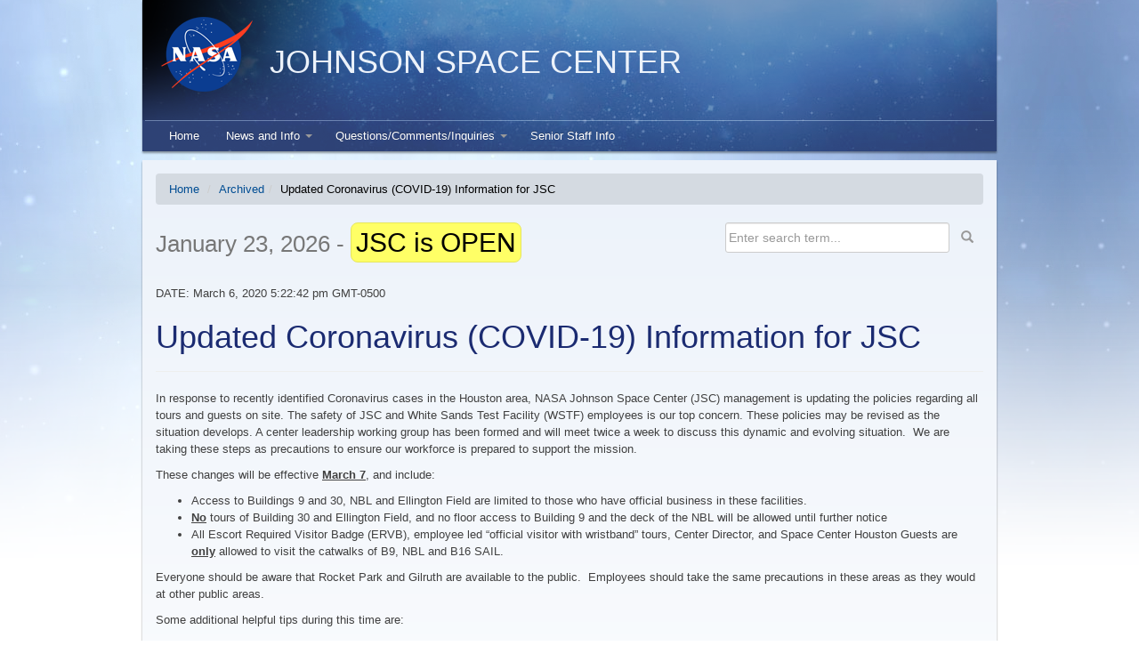

--- FILE ---
content_type: text/html; charset=UTF-8
request_url: https://jscsos.com/updated-coronavirus-covid-19-information-for-jsc/
body_size: 5930
content:
<!DOCTYPE html>
<html lang="en-US">
<head>
<meta charset="UTF-8">
<meta name="viewport" content="width=device-width, initial-scale=1">
<link rel="profile" href="http://gmpg.org/xfn/11">

<title>Updated Coronavirus (COVID-19) Information for JSC &#8211; Johnson Space Center</title>
<meta name='robots' content='max-image-preview:large' />
	<style>img:is([sizes="auto" i], [sizes^="auto," i]) { contain-intrinsic-size: 3000px 1500px }</style>
	<link rel="alternate" type="application/rss+xml" title="Johnson Space Center &raquo; Feed" href="https://jscsos.com/feed/" />
<link rel="alternate" type="application/rss+xml" title="Johnson Space Center &raquo; Comments Feed" href="https://jscsos.com/comments/feed/" />
<script type="text/javascript">
/* <![CDATA[ */
window._wpemojiSettings = {"baseUrl":"https:\/\/s.w.org\/images\/core\/emoji\/16.0.1\/72x72\/","ext":".png","svgUrl":"https:\/\/s.w.org\/images\/core\/emoji\/16.0.1\/svg\/","svgExt":".svg","source":{"concatemoji":"https:\/\/jscsos.com\/wp-includes\/js\/wp-emoji-release.min.js?ver=6.8.3"}};
/*! This file is auto-generated */
!function(s,n){var o,i,e;function c(e){try{var t={supportTests:e,timestamp:(new Date).valueOf()};sessionStorage.setItem(o,JSON.stringify(t))}catch(e){}}function p(e,t,n){e.clearRect(0,0,e.canvas.width,e.canvas.height),e.fillText(t,0,0);var t=new Uint32Array(e.getImageData(0,0,e.canvas.width,e.canvas.height).data),a=(e.clearRect(0,0,e.canvas.width,e.canvas.height),e.fillText(n,0,0),new Uint32Array(e.getImageData(0,0,e.canvas.width,e.canvas.height).data));return t.every(function(e,t){return e===a[t]})}function u(e,t){e.clearRect(0,0,e.canvas.width,e.canvas.height),e.fillText(t,0,0);for(var n=e.getImageData(16,16,1,1),a=0;a<n.data.length;a++)if(0!==n.data[a])return!1;return!0}function f(e,t,n,a){switch(t){case"flag":return n(e,"\ud83c\udff3\ufe0f\u200d\u26a7\ufe0f","\ud83c\udff3\ufe0f\u200b\u26a7\ufe0f")?!1:!n(e,"\ud83c\udde8\ud83c\uddf6","\ud83c\udde8\u200b\ud83c\uddf6")&&!n(e,"\ud83c\udff4\udb40\udc67\udb40\udc62\udb40\udc65\udb40\udc6e\udb40\udc67\udb40\udc7f","\ud83c\udff4\u200b\udb40\udc67\u200b\udb40\udc62\u200b\udb40\udc65\u200b\udb40\udc6e\u200b\udb40\udc67\u200b\udb40\udc7f");case"emoji":return!a(e,"\ud83e\udedf")}return!1}function g(e,t,n,a){var r="undefined"!=typeof WorkerGlobalScope&&self instanceof WorkerGlobalScope?new OffscreenCanvas(300,150):s.createElement("canvas"),o=r.getContext("2d",{willReadFrequently:!0}),i=(o.textBaseline="top",o.font="600 32px Arial",{});return e.forEach(function(e){i[e]=t(o,e,n,a)}),i}function t(e){var t=s.createElement("script");t.src=e,t.defer=!0,s.head.appendChild(t)}"undefined"!=typeof Promise&&(o="wpEmojiSettingsSupports",i=["flag","emoji"],n.supports={everything:!0,everythingExceptFlag:!0},e=new Promise(function(e){s.addEventListener("DOMContentLoaded",e,{once:!0})}),new Promise(function(t){var n=function(){try{var e=JSON.parse(sessionStorage.getItem(o));if("object"==typeof e&&"number"==typeof e.timestamp&&(new Date).valueOf()<e.timestamp+604800&&"object"==typeof e.supportTests)return e.supportTests}catch(e){}return null}();if(!n){if("undefined"!=typeof Worker&&"undefined"!=typeof OffscreenCanvas&&"undefined"!=typeof URL&&URL.createObjectURL&&"undefined"!=typeof Blob)try{var e="postMessage("+g.toString()+"("+[JSON.stringify(i),f.toString(),p.toString(),u.toString()].join(",")+"));",a=new Blob([e],{type:"text/javascript"}),r=new Worker(URL.createObjectURL(a),{name:"wpTestEmojiSupports"});return void(r.onmessage=function(e){c(n=e.data),r.terminate(),t(n)})}catch(e){}c(n=g(i,f,p,u))}t(n)}).then(function(e){for(var t in e)n.supports[t]=e[t],n.supports.everything=n.supports.everything&&n.supports[t],"flag"!==t&&(n.supports.everythingExceptFlag=n.supports.everythingExceptFlag&&n.supports[t]);n.supports.everythingExceptFlag=n.supports.everythingExceptFlag&&!n.supports.flag,n.DOMReady=!1,n.readyCallback=function(){n.DOMReady=!0}}).then(function(){return e}).then(function(){var e;n.supports.everything||(n.readyCallback(),(e=n.source||{}).concatemoji?t(e.concatemoji):e.wpemoji&&e.twemoji&&(t(e.twemoji),t(e.wpemoji)))}))}((window,document),window._wpemojiSettings);
/* ]]> */
</script>
<style id='wp-emoji-styles-inline-css' type='text/css'>

	img.wp-smiley, img.emoji {
		display: inline !important;
		border: none !important;
		box-shadow: none !important;
		height: 1em !important;
		width: 1em !important;
		margin: 0 0.07em !important;
		vertical-align: -0.1em !important;
		background: none !important;
		padding: 0 !important;
	}
</style>
<link rel='stylesheet' id='awsm-ead-public-css' href='https://jscsos.com/content/plugins/embed-any-document/css/embed-public.min.css?ver=2.7.12' type='text/css' media='all' />
<link rel='stylesheet' id='nasa_jsc-bootstrap-css' href='https://jscsos.com/content/themes/nasa_jsc/inc/bootstrap/css/bootstrap.min.css?ver=6.8.3' type='text/css' media='all' />
<link rel='stylesheet' id='nasa_jsc-bootstrap-theme-css' href='https://jscsos.com/content/themes/nasa_jsc/inc/bootstrap/css/bootstrap-theme.min.css?ver=6.8.3' type='text/css' media='all' />
<link rel='stylesheet' id='nasa_jsc-jquery-ui-css' href='https://jscsos.com/content/themes/nasa_jsc/inc/jquery-ui/jquery-ui.css?ver=6.8.3' type='text/css' media='all' />
<link rel='stylesheet' id='nasa_jsc-font-awesome-css' href='https://jscsos.com/content/themes/nasa_jsc/inc/font-awesome/css/font-awesome.min.css?ver=6.8.3' type='text/css' media='all' />
<link rel='stylesheet' id='nasa_jsc-calendar-blue-css' href='https://jscsos.com/content/themes/nasa_jsc/inc/calendar-js/calendar-blue.css?ver=6.8.3' type='text/css' media='all' />
<link rel='stylesheet' id='nasa_jsc-style-css' href='https://jscsos.com/content/themes/nasa_jsc/style.css?ver=6.8.3' type='text/css' media='all' />
<link rel='stylesheet' id='ms-main-css' href='https://jscsos.com/content/plugins/masterslider/public/assets/css/masterslider.main.css?ver=3.7.12' type='text/css' media='all' />
<link rel='stylesheet' id='ms-custom-css' href='https://jscsos.com/content/uploads/sites/2/masterslider/custom.css?ver=1.0' type='text/css' media='all' />
<script type="text/javascript" src="https://jscsos.com/wp-includes/js/jquery/jquery.min.js?ver=3.7.1" id="jquery-core-js"></script>
<script type="text/javascript" src="https://jscsos.com/wp-includes/js/jquery/jquery-migrate.min.js?ver=3.4.1" id="jquery-migrate-js"></script>
<script type="text/javascript" src="https://jscsos.com/content/plugins/jetty-docs/src/public/assets/js/public.js?ver=2.0.50" id="jetty-docs-plugin-script-js"></script>
<link rel="https://api.w.org/" href="https://jscsos.com/wp-json/" /><link rel="alternate" title="JSON" type="application/json" href="https://jscsos.com/wp-json/wp/v2/posts/2698" /><link rel="EditURI" type="application/rsd+xml" title="RSD" href="https://jscsos.com/xmlrpc.php?rsd" />
<meta name="generator" content="WordPress 6.8.3" />
<link rel="canonical" href="https://jscsos.com/updated-coronavirus-covid-19-information-for-jsc/" />
<link rel='shortlink' href='https://jscsos.com/?p=2698' />
<link rel="alternate" title="oEmbed (JSON)" type="application/json+oembed" href="https://jscsos.com/wp-json/oembed/1.0/embed?url=https%3A%2F%2Fjscsos.com%2Fupdated-coronavirus-covid-19-information-for-jsc%2F" />
<link rel="alternate" title="oEmbed (XML)" type="text/xml+oembed" href="https://jscsos.com/wp-json/oembed/1.0/embed?url=https%3A%2F%2Fjscsos.com%2Fupdated-coronavirus-covid-19-information-for-jsc%2F&#038;format=xml" />
<script type="text/javascript">var ajax_url = "https://jscsos.com/dashboard/admin-ajax.php"</script><script>var ms_grabbing_curosr='https://jscsos.com/content/plugins/masterslider/public/assets/css/common/grabbing.cur',ms_grab_curosr='https://jscsos.com/content/plugins/masterslider/public/assets/css/common/grab.cur';</script>
<meta name="generator" content="MasterSlider 3.7.12 - Responsive Touch Image Slider" />
             <style type="text/css">
                             </style>
                <style type="text/css">
        .header-section h1, .navbar-title a {
                color: #ecf2fa;
            }   
        </style>
        	<style type="text/css">
			.site-title a,
		.site-description {
			color: #ecf2fa;
		}
		</style>
	<link rel="icon" href="https://jtti-nasa.s3.us-west-2.amazonaws.com/wp-content/uploads/sites/8/2017/03/22184356/cropped-NASAlogo1-32x32.png" sizes="32x32" />
<link rel="icon" href="https://jtti-nasa.s3.us-west-2.amazonaws.com/wp-content/uploads/sites/8/2017/03/22184356/cropped-NASAlogo1-192x192.png" sizes="192x192" />
<link rel="apple-touch-icon" href="https://jtti-nasa.s3.us-west-2.amazonaws.com/wp-content/uploads/sites/8/2017/03/22184356/cropped-NASAlogo1-180x180.png" />
<meta name="msapplication-TileImage" content="https://jtti-nasa.s3.us-west-2.amazonaws.com/wp-content/uploads/sites/8/2017/03/22184356/cropped-NASAlogo1-270x270.png" />
</head>

<body class="wp-singular post-template-default single single-post postid-2698 single-format-standard wp-theme-nasa_jsc _masterslider _msp_version_3.7.12 externalSite group-blog">
<div id="page" class="site">
	<a class="skip-link screen-reader-text" href="#content">Skip to content</a>
		<header id="masthead" class="site-header" role="banner">
		<div class="header-section container row">
			<div class="">
				<div class="header-section-wrap hidden-xs">
					<div class="header-section-lt ">
						<img class="img-responsive" src="https://jscsos.com/content/themes/nasa_jsc/img/NASA-Logo.png">
					</div>
					<div class="header-section-rt">
						<h1>JOHNSON SPACE CENTER </h1>
					</div>
				</div>
			</div>
			<nav id="site-navigation" class="main-nav navbar navbar-inverse" role="navigation">
				<div class="container no-padding">
					<div class="navbar-header">
						<button type="button" class="navbar-toggle collapsed" data-toggle="collapse" data-target="#primary-nav" aria-expanded="false">
							<span class="sr-only">Menu</span>
							<span class="icon-bar"></span>
							<span class="icon-bar"></span>
							<span class="icon-bar"></span>
						</button>
						<div class="navbar-wrap visible-xs">
							<div class="navbar-logo">
								<a href="https://jscsos.com/"><img src="https://jscsos.com/content/themes/nasa_jsc/img/NASA-Logo.png" align="left" src="" alt="logo" border="0"></a>
							</div>
							<div class="navbar-title">
								<a href="https://jscsos.com/">JOHNSON SPACE CENTER </a>
							</div>
						</div>
					</div>
					<div class="navbar-collapse no-padding collapse" id="primary-nav" aria-expanded="false" style="height: 1px;">
						<div class="menu-primary-container"><ul id="menu-primary" class="menu1 nav navbar-nav nav-with-js">
	<li class="menu-item menu-item-type-custom menu-item-object-custom">
		<a href="/">Home</a>
	</li>

	<li class="menu-item menu-item-type-custom menu-item-object-custom menu-item-has-children">
		<a href="#"data-toggle="dropdown">News and Info</a>
		
		<ul class="sub-menu dropdown-menu">

			<li class="menu-item menu-item-type-taxonomy menu-item-object-category">
				<a href="https://jscsos.com/category/latest-news/">Latest News</a>
			</li>

			<li class="menu-item menu-item-type-post_type menu-item-object-page">
				<a href="https://jscsos.com/search/">Search</a>
			</li>
		</ul>
</li>

	<li class="menu-item menu-item-type-custom menu-item-object-custom menu-item-has-children">
		<a href="#"data-toggle="dropdown">Questions/Comments/Inquiries</a>
		
		<ul class="sub-menu dropdown-menu">

			<li class="menu-item menu-item-type-post_type menu-item-object-page">
				<a href="https://jscsos.com/submit-inquiry/">Submit Inquiry</a>
			</li>
		</ul>
</li>

	<li class="menu-item menu-item-type-post_type menu-item-object-page no-pipe">
		<a href="https://jscsos.com/senior-staff-info/">Senior Staff Info</a>
	</li>
</ul></div>			    </div>
			  </div>
			</nav><!-- #site-navigation -->
		</div>
	</header><!-- #masthead -->

	<div id="content" class="site-content container">
		<ol class="breadcrumb" id="nasa_jsc_breadcrumbs"><li><a href="https://jscsos.com">Home</a> </li> <li><a href="https://jscsos.com/category/archived/">Archived</a></li><li class="active">Updated Coronavirus (COVID-19) Information for JSC</li></ol>		<div class="row">
		  <div class="col-md-8 jsc-status">
		  		  			    <h2>January 23, 2026 - <div id="recentUpdatesBar"><p>JSC is OPEN</p></div></h2>
					  </div>
		  <div class="col-md-4 search-wrap">
		    <form class="form-horizontal" role="form" method="get" action="https://jscsos.com/">
		      <div class="form-group">
		        <div class="col-md-10 col-sm-10 col-xs-10">
		          <input type="text" class="form-control" name="s" placeholder="Enter search term...">
		        </div>
		        <div class="col-md-2 col-sm-2 col-xs-2">
		          <button type="submit" class="btn btn-default"><span class="glyphicon glyphicon-search"></span></button>
		        </div>
		      </div>
		    </form>
		  </div>
		</div>

	<div id="primary" class="content-area">
		<main id="main" class="site-main" role="main">

		
<article id="post-2698" class="post-2698 post type-post status-publish format-standard hentry category-archived">
	<header class="page-header">
				<div class="entry-meta">
			<p>DATE: March 6, 2020 5:22:42 pm GMT-0500</p>		</div><!-- .entry-meta -->
		<h1 class="entry-title">Updated Coronavirus (COVID-19) Information for JSC</h1>	</header><!-- .entry-header -->

	<div class="entry-content">
		<p>In response to recently identified Coronavirus cases in the Houston area, NASA Johnson Space Center (JSC) management is updating the policies regarding all tours and guests on site. The safety of JSC and White Sands Test Facility (WSTF) employees is our top concern. These policies may be revised as the situation develops. A center leadership working group has been formed and will meet twice a week to discuss this dynamic and evolving situation.  We are taking these steps as precautions to ensure our workforce is prepared to support the mission.</p>
<p>These changes will be effective <strong><u>March 7</u></strong>, and include:</p>
<ul>
<li>Access to Buildings 9 and 30, NBL and Ellington Field are limited to those who have official business in these facilities.</li>
<li><strong><u>No</u></strong> tours of Building 30 and Ellington Field, and no floor access to Building 9 and the deck of the NBL will be allowed until further notice</li>
<li>All Escort Required Visitor Badge (ERVB), employee led “official visitor with wristband” tours, Center Director, and Space Center Houston Guests are <strong><u>only</u></strong> allowed to visit the catwalks of B9, NBL and B16 SAIL.</li>
</ul>
<p>Everyone should be aware that Rocket Park and Gilruth are available to the public.  Employees should take the same precautions in these areas as they would at other public areas.</p>
<p>Some additional helpful tips during this time are:</p>
<ul>
<li>Practice social distancing</li>
<li>Wash hands frequently – After going to the bathroom, before eating, after blowing your nose, coughing or sneezing or having significant contact with others</li>
<li>Use Hand Sanitizer if soap and water are not readily available</li>
<li>Cover your mouth when you cough</li>
<li>If you are sick- Stay Home</li>
</ul>
<p>Stay tuned to <a href="https://jscsos.com/">jscsos.com</a> for updates, including the latest information, and area updates.</p>
	</div><!-- .entry-content -->

		</main><!-- #main -->
	</div><!-- #primary -->


	<footer id="colophon" class="site-footer container" role="contentinfo">
    <div class="menu-footer-container"><ul id="menu-footer" class="nav nav-pills"><li id="menu-item-140" class="menu-item menu-item-type-custom menu-item-object-custom menu-item-140"><a href="/">Home</a></li>
<li id="menu-item-141" class="menu-item menu-item-type-post_type menu-item-object-page menu-item-141"><a href="https://jscsos.com/submit-inquiry/">Questions &#038; Comments</a></li>
</ul></div>    <a href="http://jettyapp.com" title="Jetty" target="_blank"><p>&copy; 2026 Proudly powered by Jetty</p></a><a href="//jscsos.com/updated-coronavirus-covid-19-information-for-jsc/?manage-my-subscriptions" style="margin-left: 1rem;">Manage My Subscriptions</a>
	</footer><!-- #colophon -->

  </div><!-- #content -->
</div><!-- #page -->

<script type="speculationrules">
{"prefetch":[{"source":"document","where":{"and":[{"href_matches":"\/*"},{"not":{"href_matches":["\/wp-*.php","\/wp-admin\/*","\/content\/uploads\/sites\/2\/*","\/content\/*","\/content\/plugins\/*","\/content\/themes\/nasa_jsc\/*","\/*\\?(.+)"]}},{"not":{"selector_matches":"a[rel~=\"nofollow\"]"}},{"not":{"selector_matches":".no-prefetch, .no-prefetch a"}}]},"eagerness":"conservative"}]}
</script>
<script type="text/javascript" src="https://jscsos.com/content/plugins/embed-any-document/js/pdfobject.min.js?ver=2.7.12" id="awsm-ead-pdf-object-js"></script>
<script type="text/javascript" id="awsm-ead-public-js-extra">
/* <![CDATA[ */
var eadPublic = [];
/* ]]> */
</script>
<script type="text/javascript" src="https://jscsos.com/content/plugins/embed-any-document/js/embed-public.min.js?ver=2.7.12" id="awsm-ead-public-js"></script>
<script type="text/javascript" src="https://jscsos.com/content/themes/nasa_jsc/inc/bootstrap/js/bootstrap.min.js?ver=3.3.7" id="nasa_jsc-bootstrap-js-js"></script>
<script type="text/javascript" src="https://jscsos.com/content/themes/nasa_jsc/inc/jquery-cycle2/jquery.cycle2.js?ver=2.1.6" id="nasa_jsc-jquery-cycle2-js"></script>
<script type="text/javascript" src="https://jscsos.com/content/themes/nasa_jsc/inc/jquery-cycle2/jquery.cycle2.caption2.js?ver=20130708" id="nasa_jsc-jquery-cycle2-caption2-js"></script>
<script type="text/javascript" src="https://jscsos.com/content/themes/nasa_jsc/inc/jquery-ui/jquery-ui.js?ver=1.1.0" id="nasa_jsc-jquery-ui-js-js"></script>
<script type="text/javascript" src="https://jscsos.com/content/themes/nasa_jsc/js/navigation.js?ver=20151215" id="nasa_jsc-navigation-js"></script>
<script type="text/javascript" src="https://jscsos.com/content/themes/nasa_jsc/js/skip-link-focus-fix.js?ver=20151215" id="nasa_jsc-skip-link-focus-fix-js"></script>
<script type="text/javascript" src="https://jscsos.com/content/themes/nasa_jsc/inc/calendar-js/calendar.js?ver=1.1" id="nasa_jsc-calendar-custom-js"></script>
<script type="text/javascript" src="https://jscsos.com/content/themes/nasa_jsc/inc/calendar-js/calendar-en.js?ver=1.1" id="nasa_jsc-calendar-eng-lang-js"></script>
<script type="text/javascript" src="https://jscsos.com/content/themes/nasa_jsc/inc/calendar-js/calendar-setup.js?ver=1.1" id="nasa_jsc-calendar-custom-setup-js"></script>
<script type="text/javascript" src="https://jscsos.com/content/themes/nasa_jsc/js/script.js?ver=1.1.1" id="nasa_jsc-script-js"></script>
            <script type="text/javascript">
                (function ($) {
                    "use strict";

                    
  (function(i,s,o,g,r,a,m){i['GoogleAnalyticsObject']=r;i[r]=i[r]||function(){
  (i[r].q=i[r].q||[]).push(arguments)},i[r].l=1*new Date();a=s.createElement(o),
  m=s.getElementsByTagName(o)[0];a.async=1;a.src=g;m.parentNode.insertBefore(a,m)
  })(window,document,'script','https://www.google-analytics.com/analytics.js','ga');

  ga('create', 'UA-105308598-1', 'auto');
  ga('send', 'pageview');

                })(jQuery);
             </script>
        
</body>
</html>


--- FILE ---
content_type: text/css
request_url: https://jscsos.com/content/themes/nasa_jsc/style.css?ver=6.8.3
body_size: 6788
content:
/*
Theme Name: Nasa_JSC
Theme URI: http://underscores.me/
Author: the Jetty team
Author URI: https://jettyapp.com/
Description: Theme built by Jetty
Version: 1.0.0
License: GNU General Public License v2 or later
License URI: LICENSE
Text Domain: nasa_jsc
Tags: nasa_jsc

This theme, like WordPress, is licensed under the GPL.
Use it to make something cool, have fun, and share what you've learned with others.

Nasa_JSC is based on Underscores http://underscores.me/, (C) 2012-2016 Automattic, Inc.
Underscores is distributed under the terms of the GNU GPL v2 or later.

Normalizing styles have been helped along thanks to the fine work of
Nicolas Gallagher and Jonathan Neal http://necolas.github.io/normalize.css/
*/

/*--------------------------------------------------------------
>>> TABLE OF CONTENTS:
----------------------------------------------------------------
# Normalize
# Typography
# Elements
# Forms
# Header
# Navigation
	## Links
	## Menus
# Accessibility
# Alignments
# Clearings
# Widgets
# Content
	## Posts and pages
  ## Category
	## Homepage
	## Comments
# Footer
# Infinite scroll
# Media
	## Captions
	## Galleries
--------------------------------------------------------------*/

/*--------------------------------------------------------------
# Normalize
--------------------------------------------------------------*/
html {
	font-family: sans-serif;
	-webkit-text-size-adjust: 100%;
	-ms-text-size-adjust:     100%;
}

body {
	margin: 0;
}

article,
aside,
details,
figcaption,
figure,
footer,
header,
main,
menu,
nav,
section,
summary {
	display: block;
}

audio,
canvas,
progress,
video {
	display: inline-block;
	vertical-align: baseline;
}

audio:not([controls]) {
	display: none;
	height: 0;
}

[hidden],
template {
	display: none;
}

a {
	background-color: transparent;
}

a:active,
a:hover {
	outline: 0;
}

abbr[title] {
	border-bottom: 1px dotted;
}

b,
strong {
	font-weight: bold;
}

dfn {
	font-style: italic;
}

mark {
	background: #ff0;
	color: #000;
}

sub,
sup {
	font-size: 75%;
	line-height: 0;
	position: relative;
	vertical-align: baseline;
}

sup {
	top: -0.5em;
}

sub {
	bottom: -0.25em;
}

img {
	border: 0;
}

svg:not(:root) {
	overflow: hidden;
}

figure {
	margin: 1em 40px;
}

hr {
	box-sizing: content-box;
	height: 0;
}

pre {
	overflow: auto;
}

code,
kbd,
pre,
samp {
	font-family: monospace, monospace;
	font-size: 1em;
}

button,
input,
optgroup,
select,
textarea {
	color: inherit;
	font: inherit;
	margin: 0;
}

button {
	overflow: visible;
}

button,
select {
	text-transform: none;
}

button,
html input[type="button"],
input[type="reset"],
input[type="submit"] {
	-webkit-appearance: button;
	cursor: pointer;
}

button[disabled],
html input[disabled] {
	cursor: default;
}

button::-moz-focus-inner,
input::-moz-focus-inner {
	border: 0;
	padding: 0;
}

input {
	line-height: normal;
}

input[type="checkbox"],
input[type="radio"] {
	box-sizing: border-box;
	padding: 0;
}

input[type="number"]::-webkit-inner-spin-button,
input[type="number"]::-webkit-outer-spin-button {
	height: auto;
}

input[type="search"]::-webkit-search-cancel-button,
input[type="search"]::-webkit-search-decoration {
	-webkit-appearance: none;
}

fieldset {
	border: 1px solid #c0c0c0;
	margin: 0 2px;
	padding: 0.35em 0.625em 0.75em;
}

legend {
	border: 0;
	padding: 0;
}

textarea {
	overflow: auto;
}

optgroup {
	font-weight: bold;
}

table {
	border-collapse: collapse;
	border-spacing: 0;
}

td,
th {
	padding: 0;
}

/*--------------------------------------------------------------
# Typography
--------------------------------------------------------------*/
body,
button,
input,
select,
textarea {
	color: #404040;
	font-family: sans-serif;
	font-size: 16px;
	line-height: 1.5;
}

h1,
h2,
h3,
h4,
h5,
h6 {
	clear: both;
}

h1, h2, h3, h4, h5, h6, .h1, .h2, .h3, .h4, .h5, .h6 {
	color: #1B2B71;
}
h1, h2, h3, h4, h5, h6, .h1, .h2, .h3, .h4, .h5, .h6 {
    font-family: "Helvetica Neue",Helvetica,Arial,sans-serif;
    font-weight: 500;
    line-height: 1.1;
}

dfn,
cite,
em,
i {
	font-style: italic;
}

blockquote {
	margin: 0 1.5em;
}

address {
	margin: 0 0 1.5em;
}

pre {
	background: #eee;
	font-family: "Courier 10 Pitch", Courier, monospace;
	font-size: 15px;
	line-height: 1.6;
	margin-bottom: 1.6em;
	max-width: 100%;
	overflow: auto;
	padding: 1.6em;
}

code,
kbd,
tt,
var {
	font-family: Monaco, Consolas, "Andale Mono", "DejaVu Sans Mono", monospace;
	font-size: 15px;
}

abbr,
acronym {
	border-bottom: 1px dotted #666;
	cursor: help;
}

mark,
ins {
	background: #fff9c0;
	text-decoration: none;
}

big {
	font-size: 125%;
}

/*--------------------------------------------------------------
# Elements
--------------------------------------------------------------*/
html {
	box-sizing: border-box;
}

*,
*:before,
*:after { /* Inherit box-sizing to make it easier to change the property for components that leverage other behavior; see http://css-tricks.com/inheriting-box-sizing-probably-slightly-better-best-practice/ */
	box-sizing: inherit;
}

body, p, td, th, li {
    font-size: 10pt;
    font-family: tahoma,sans-serif;
}

body.externalSite {
    background: url(img/background.png) no-repeat scroll center top #FFFFFF;
    word-wrap: break-word;
}

blockquote:before,
blockquote:after,
q:before,
q:after {
	content: "";
}

blockquote,
q {
	quotes: "" "";
}

hr {
	background-color: #ccc;
	border: 0;
	height: 1px;
	margin-bottom: 1.5em;
}

ul,
ol {
	/*margin: 0 0 1.5em 3em;*/
}

ul {
	list-style: disc;
}

ol {
	list-style: decimal;
}

li > ul,
li > ol {
	margin-bottom: 0;
	margin-left: 1.5em;
}

dt {
	font-weight: bold;
}

dd {
	margin: 0 1.5em 1.5em;
}

img {
	height: auto; /* Make sure images are scaled correctly. */
	max-width: 100%; /* Adhere to container width. */
}

figure {
	margin: 1em 0; /* Extra wide images within figure tags don't overflow the content area. */
}

table {
	margin: 0 0 1.5em;
	width: 100%;
}

/*--------------------------------------------------------------
# Forms
--------------------------------------------------------------*/
button,
input[type="button"],
input[type="reset"],
input[type="submit"] {
	border: 1px solid;
	border-color: #ccc #ccc #bbb;
	border-radius: 3px;
	background: #e6e6e6;
	color: rgba(0, 0, 0, .8);
	font-size: 12px;
	line-height: 1;
	padding: .6em 1em .4em;
}

button:hover,
input[type="button"]:hover,
input[type="reset"]:hover,
input[type="submit"]:hover {
	border-color: #ccc #bbb #aaa;
}

button:focus,
input[type="button"]:focus,
input[type="reset"]:focus,
input[type="submit"]:focus,
button:active,
input[type="button"]:active,
input[type="reset"]:active,
input[type="submit"]:active {
	border-color: #aaa #bbb #bbb;
}

input[type="text"],
input[type="email"],
input[type="url"],
input[type="password"],
input[type="search"],
input[type="number"],
input[type="tel"],
input[type="range"],
input[type="date"],
input[type="month"],
input[type="week"],
input[type="time"],
input[type="datetime"],
input[type="datetime-local"],
input[type="color"],
textarea {
	color: #666;
	border: 1px solid #ccc;
	border-radius: 3px;
	padding: 3px;
}

select {
	border: 1px solid #ccc;
}

input[type="text"]:focus,
input[type="email"]:focus,
input[type="url"]:focus,
input[type="password"]:focus,
input[type="search"]:focus,
input[type="number"]:focus,
input[type="tel"]:focus,
input[type="range"]:focus,
input[type="date"]:focus,
input[type="month"]:focus,
input[type="week"]:focus,
input[type="time"]:focus,
input[type="datetime"]:focus,
input[type="datetime-local"]:focus,
input[type="color"]:focus,
textarea:focus {
	color: #111;
}

textarea {
	width: 100%;
}
.btn-primary {
    background-image: none;
    filter: none;
    background-repeat: none;
    border-color: none;
}
.btn-danger, .btn-default, .btn-info, .btn-primary, .btn-success, .btn-warning {
    text-shadow:none;
    -webkit-box-shadow: none;
    box-shadow: none;
}
.btn-primary {
    color: #fff;
    background-color: #428bca;
    border-color: #357ebd;
}
/*--------------------------------------------------------------
# Header
--------------------------------------------------------------*/
.header-section {
    background: url(img/header-hr.png) no-repeat scroll left top #2E447A;
    box-shadow: 0 2px 2px rgba(0, 0, 0, 0.39);
    margin: 0 auto 10px;
}
header .col-md-9, header .col-md-3 {
    padding: 0;
}
.header-section-wrap {
    padding: 15px 3px;
    height: 136px;
}
.header-section-lt {
    float: left;
    max-width: 120px;
    margin-right: 15px;
}
.header-section-rt {
    float: left;
    max-width: 80%;
}
.header-section h1 {
    color: #ECF2FA;
    margin: 35px 0 0;
}

/*HEADER CONTENT*/
.jsc-status h2 {
    font-size: 26px;
    color: #777777;
    margin: 0 0 15px;
}
.jsc-status {
    color: #555555;
}
.home h2 {
    margin: 0 0 15px;
    color: #777777;
}
#recentUpdatesBar {
    display: inline-block;
}
.jsc-status p {
    display: none;
}
#recentUpdatesBar p {
    background-color: #FFFF66;
    border: 1px solid #E6E65C;
    border-radius: 8px;
    color: #000000;
    display: inline-block;
    font-size: 30px;
    padding: 5px;
}
.breadcrumb {
    background-color: #D4DAE1;
}
.breadcrumb>.active {
    color: #000;
}
/*SEACH*/
.search-wrap .col-md-10, .search-wrap .col-sm-11, .search-wrap .col-xs-11 {
    padding-right: 0;
}
.search-wrap .col-md-2, .search-wrap .col-sm-1, .search-wrap .col-xs-1 {
    padding-left: 0;
}
.search-wrap .btn-default {
    background-color: transparent;
    background-image: none;
    border-color: transparent;
    text-shadow: none;
    box-shadow: none;
    color: #999999;
}
#jetty_advance_search_filter .btn-success {
    background-image: none;
    background-color: #62b755;
    background-repeat: none;
    border: none;
}
/*--------------------------------------------------------------
# Navigation
--------------------------------------------------------------*/
ul.nav,
ol.nav {
	margin: 0;
	margin: 0;
}
/*--------------------------------------------------------------
## Links
--------------------------------------------------------------*/
a, a:link {
    color: #004d93;
}

a:visited {
	color: #004d93;
}

a:hover,
a:focus,
a:active {
	color: #004d93;
}

a:focus {
	outline: thin dotted;
}

a:hover,
a:active {
	outline: 0;
}

/*--------------------------------------------------------------
## Menus
--------------------------------------------------------------*/
.navbar, .navbar-inverse {
    border: 0 none;
    border-radius: 0;
    margin-bottom: 0;
    min-height: inherit;
    background-color: transparent;
    background-image: none;
    margin-left: -15px;
    margin-right: -15px;
}
.navbar-collapse {
    padding: 0;
}
.navbar-inverse .navbar-nav > li > a {
    color: #FFFFFF;
}
.navbar-nav > li > a {
    padding-bottom: 7px;
    padding-top: 7px;
}

.navbar-inverse .navbar-nav > .open > a, .navbar-inverse .navbar-nav > .open > a:hover, .navbar-inverse .navbar-nav > .open > a:focus {
	background-color: #2E447A;
	background-image: none;
	color: #FFFFFF;
	box-shadow: none;
}
.dropdown-menu > li > a {
    color: #FFFFFF;
}
.dropdown-menu {
    background-color: #2E447A;
    border: 0;
}
.navbar-inverse .navbar-nav .open .dropdown-menu > li > a {
    color: #FFFFFF;
    background-color: #253662;
}
.navbar-inverse .navbar-nav .open .dropdown-menu > li > a:hover {
    color: #253662;
    background-color: #ffffff;
}
.caret {
	color: #999;
	position: relative;
	left: 4px;
}

li.dropdown:hover > a .caret, li.dropdown.open > a .caret {
	color: #FFFFFF;
}

@media (min-width: 768px){
	.navbar-collapse.collapse {
	    display: block!important;
	    height: auto!important;
	    padding-bottom: 0;
	    overflow: visible!important;
	}
}
.navbar-inverse .navbar-collapse, .navbar-inverse .navbar-form {
    border-color: #2E447A;
}

/*mobile*/
.navbar-toggle {
    padding: 8px;
}
.navbar-toggle, .navbar-inverse .navbar-toggle:hover, .navbar-inverse .navbar-toggle:focus, .navbar-inverse .navbar-toggle:active {
    background-color: #2E447A;
}
.navbar-inverse .navbar-toggle {
    border-color: #253662;
}
.navbar-logo {
    float: left;
    padding: 5px 0 5px 5px;
    width: 65px;
}
.navbar-logo img {
    max-width: 100%;
    height: auto;
}
.navbar-title {
    float: left;
    font-size: 16px;
    line-height: 20px;
    padding: 15px 0 15px 5px;
}
.navbar-title a {
    color: #FFFFFF;
}
@media (max-width: 767px){
  .navbar-nav {
      margin: 0;
      background-color: #2E447A;
  }
  .navbar-nav .open .dropdown-menu {
      background-color: #FFFFFF;
      border-radius: 0;
  }
}



/*--------------------------------------------------------------
# Accessibility
--------------------------------------------------------------*/
/* Text meant only for screen readers. */
.screen-reader-text {
	clip: rect(1px, 1px, 1px, 1px);
	position: absolute !important;
	height: 1px;
	width: 1px;
	overflow: hidden;
	word-wrap: normal !important; /* Many screen reader and browser combinations announce broken words as they would appear visually. */
}

.screen-reader-text:focus {
	background-color: #f1f1f1;
	border-radius: 3px;
	box-shadow: 0 0 2px 2px rgba(0, 0, 0, 0.6);
	clip: auto !important;
	color: #21759b;
	display: block;
	font-size: 14px;
	font-weight: bold;
	height: auto;
	left: 5px;
	line-height: normal;
	padding: 15px 23px 14px;
	text-decoration: none;
	top: 5px;
	width: auto;
	z-index: 100000; /* Above WP toolbar. */
}

/* Do not show the outline on the skip link target. */
#content[tabindex="-1"]:focus {
	outline: 0;
}

/*--------------------------------------------------------------
# Alignments
--------------------------------------------------------------*/
.alignleft {
	display: inline;
	float: left;
	margin-right: 1.5em;
}

.alignright {
	display: inline;
	float: right;
	margin-left: 1.5em;
}

.aligncenter {
	clear: both;
	display: block;
	margin-left: auto;
	margin-right: auto;
}

/*--------------------------------------------------------------
# Clearings
--------------------------------------------------------------*/
.clear:before,
.clear:after,
.entry-content:before,
.entry-content:after,
.comment-content:before,
.comment-content:after,
.site-header:before,
.site-header:after,
.site-content:before,
.site-content:after,
.site-footer:before,
.site-footer:after {
	content: "";
	display: table;
	table-layout: fixed;
}

.clear:after,
.entry-content:after,
.comment-content:after,
.site-header:after,
.site-content:after,
.site-footer:after {
	clear: both;
}

/*--------------------------------------------------------------
# Widgets
--------------------------------------------------------------*/
h2.widget-title {
  font-size: 24px;
  color: #1B2B71;
}
.widget {
	margin: 0 0 1.5em;
  background-color: white;
  padding: 15px;
  border-radius: 4px;
  -webkit-box-shadow: 0 1px 2px rgba(0,0,0,.075);
  box-shadow: 0 1px 2px rgba(0,0,0,.075);
  border: 1px solid #ddd;
}
.widget:last-child{
	margin:0;
    margin-bottom: 5px;
}

.widget.widget_jetty_widget_twitter_feed {
  padding: 0;
}
.widget.widget_jetty_widget_twitter_feed h2.widget-title {
  padding: 15px;
}
.widget ul, .widget ol {
  list-style: none;
  padding: 0;
  margin: 0;
}
.widget li {
  background-color: transparent;
  border: 0 none;
  border-bottom: 1px solid #DDDDDD;
  margin-bottom: 0;
  padding: 10px 0;
}

.widget li li{
  padding-left: 10px;
}
.widget li:last-child {
  border-bottom: none;
}
/* Make sure select elements fit in widgets. */
.widget select {
	max-width: 100%;
}

/*--------------------------------------------------------------
# Content
--------------------------------------------------------------*/
#content {
    padding-top: 15px;
    padding-bottom: 15px;
    margin-bottom: 20px;
    min-height: 500px;
    box-shadow: 0 2px 2px rgba(0, 0, 0, 0.39);
    background: #f7fbfb;
    background: -moz-linear-gradient(top, #ECF2FA 0%, #FFFFFF 100%);
    background: -webkit-gradient(linear, left top, left bottom, color-stop(0%,#ECF2FA), color-stop(100%,#FFFFFF));
    background: -webkit-linear-gradient(top, #ECF2FA 0%,#FFFFFF 100%);
    background: -o-linear-gradient(top, #ECF2FA 0%,#FFFFFF 100%);
    background: -ms-linear-gradient(top, #ECF2FA 0%,#FFFFFF 100%);
    background: linear-gradient(to bottom, #ECF2FA 0%,#FFFFFF 100%);
    filter: progid:DXImageTransform.Microsoft.gradient( startColorstr='#ECF2FA', endColorstr='#FFFFFF',GradientType=0 );
}

/*--------------------------------------------------------------
## Posts and pages
--------------------------------------------------------------*/
.page-header {
  margin: 0px 0 20px;
}
.sticky {
	display: block;
}

.hentry {
	margin: 0 0 1.5em;
}

.byline,
.updated:not(.published) {
	display: none;
}

.single .byline,
.group-blog .byline {
	display: inline;
}

.page-content,
.entry-content,
.entry-summary {
	margin: 1.5em 0 0;
}

.page-links {
	clear: both;
	margin: 0 0 1.5em;
}
.container {
    width: auto;
}
@media (min-width: 1200px) {
	.container {
	    max-width: 960px;
	    width: auto;
	}
}
@media (max-width: 1199px) and (min-width: 992px){
  .container {
      max-width: 960px;
  }
}

/*--------------------------------------------------------------
## Category
--------------------------------------------------------------*/
.doc-list-full-item {
    border-bottom: 1px solid #EEEEEE;
    padding-top: 10px;
    padding-bottom: 10px;
}
.doc-list-full-item .col-md-10 {
    padding-left: 0;
}
/*--------------------------------------------------------------
## Homepage
--------------------------------------------------------------*/

/*Aditional information*/
.quick-btns h3, .related-links h3 {
  font-size: 20px;
}
.quick-btns h3 {
  margin-top: -3px;
}
.quick-btns ul.a-info, .related-links ul.r-link{
  margin: 0 0 1.5em;
  padding: 15px;
  border-radius: 4px;
  list-style: none;
  padding: 0;
  margin-bottom: 20px;
}
.quick-btns ul.a-info {
  border: 1px solid #ddd;
  background-color: white;
}

.quick-btns ul.a-info li, .related-links ul.r-link li{
  background-color: transparent;
  border: 0 none;
  width: 100%;
  border-bottom: 1px solid #DDDDDD;
  margin-bottom: 0;
  padding: 10px 0 20px;
}
.quick-btns ul.a-info li:last-child {
  border-bottom: none;
}
.quick-btns .navbar-nav > li > a, .related-links .navbar-nav > li > a {
  font-size: 18px;
  padding-bottom: 0px;
  padding-top: 0px;
}
.related-links .navbar-nav > li > a {
  padding-left: 0;
}
.quick-btns .navbar-nav > li > a:hover, .related-links .navbar-nav > li > a:hover {
  text-decoration: underline;
}
.hide-date .doc-date {
    display: none;
}
.doc-date {
    color: #777777;
    font-size: 11pt;
    font-weight: bold;
}

.related-links .sub-menu, .quick-btns .sub-menu {
    display: none;
}

#weather {
    background: #6f9dbe;
    background-color: #B0C4DE;
    padding: 10px;
    overflow: hidden;
    border: 1px solid #9EB0C8;
    border-radius: 5px;
}
.latest-news .list-group-item, .related-links .list-group-item {
    background-color: transparent;
    border: 0 none;
    border-bottom: 1px solid #DDDDDD;
    margin-bottom: 0;
    padding: 10px 0;
}
.latest-news {
    padding-bottom: 15px;
    background-color: #FFFFFF;
}
.latest-news .btn {
    width: 100%;
    margin-top: 20px;
}
.social-links {
    margin-bottom: 20px;
}
.social-links a:hover {
	text-decoration: none;
}
.col-md-5 > .slideshow {
	background-color: #FFFFFF;
}

/*--------------------------------------------------------------
## Comments
--------------------------------------------------------------*/
.comment-content a {
	word-wrap: break-word;
}

.bypostauthor {
	display: block;
}

/*--------------------------------------------------------------
# Footer
--------------------------------------------------------------*/
footer {
    background-color: #FFFFFF;
    border-top: 3px solid #CCCCCC;
    padding-top: 10px;
    clear: both;
    margin-top: 20px;
    padding-left: 0!important;
}
footer p {
    color: #777777;
    font-size: 9pt;
    margin-top: 20px;
    text-align: center;
}
.nav>li>a:focus, .nav>li>a:hover {
    text-decoration: none;
    background-color: transparent;
}
.nav .open>a, .nav .open>a:focus, .nav .open>a:hover {
    background-color: transparent;
    border-color: none;
}
footer .sub-menu {
  display: none;
}
@media (max-width: 767px){
	.nav-pills > li {
		float: none;
		width: 100%;
	}
	.nav-pills {
	    background-color: #EBF4F5;
	}
	.nav-pills > li > a {
	    border-radius: 0;
	}
}
/*--------------------------------------------------------------
# Infinite scroll
--------------------------------------------------------------*/
/* Globally hidden elements when Infinite Scroll is supported and in use. */
.infinite-scroll .posts-navigation, /* Older / Newer Posts Navigation (always hidden) */
.infinite-scroll.neverending .site-footer { /* Theme Footer (when set to scrolling) */
	display: none;
}

/* When Infinite Scroll has reached its end we need to re-display elements that were hidden (via .neverending) before. */
.infinity-end.neverending .site-footer {
	display: block;
}

/*--------------------------------------------------------------
# Media
--------------------------------------------------------------*/
.page-content .wp-smiley,
.entry-content .wp-smiley,
.comment-content .wp-smiley {
	border: none;
	margin-bottom: 0;
	margin-top: 0;
	padding: 0;
}

/* Make sure embeds and iframes fit their containers. */
embed,
iframe,
object {
	max-width: 100%;
}

/*--------------------------------------------------------------
## Captions
--------------------------------------------------------------*/
.wp-caption {
	margin-bottom: 1.5em;
	max-width: 100%;
}

.wp-caption img[class*="wp-image-"] {
	display: block;
	margin-left: auto;
	margin-right: auto;
}

.wp-caption .wp-caption-text {
	margin: 0.8075em 0;
}

.wp-caption-text {
	text-align: center;
}

/*--------------------------------------------------------------
## Galleries
--------------------------------------------------------------*/
.gallery {
	margin-bottom: 1.5em;
}

.gallery-item {
	display: inline-block;
	text-align: center;
	vertical-align: top;
	width: 100%;
}

.gallery-columns-2 .gallery-item {
	max-width: 50%;
}

.gallery-columns-3 .gallery-item {
	max-width: 33.33%;
}

.gallery-columns-4 .gallery-item {
	max-width: 25%;
}

.gallery-columns-5 .gallery-item {
	max-width: 20%;
}

.gallery-columns-6 .gallery-item {
	max-width: 16.66%;
}

.gallery-columns-7 .gallery-item {
	max-width: 14.28%;
}

.gallery-columns-8 .gallery-item {
	max-width: 12.5%;
}

.gallery-columns-9 .gallery-item {
	max-width: 11.11%;
}

.gallery-caption {
	display: block;
}

/* --------------- Custom style for Gravity Form --------------- */

div.gform_wrapper form {
  display: block;
  margin-top: 0em;
}
body .gform_wrapper h2.gsection_title {
  margin: 0px 0 20px;
}
div.gform_wrapper .gsection_description {
  margin: 0 0 11.5px;
}
body .gform_wrapper form textarea,
body .gform_wrapper form input[type=text],
body .gform_wrapper form input[type=password],
body .gform_wrapper form input[type=email],
body .gform_wrapper form input[type=number],
body .gform_wrapper form select {
  display: block;
  width: 100%;
  height: 34px;
  padding: 6px 12px;
  font-size: 14px;
  line-height: 1.42857143;;
  color: #555;
  background-color: #fff;
  background-image: none;
  border: 1px solid #ccc;
  border-radius: 4px;
  -webkit-box-shadow: inset 0 1px 1px rgba(0,0,0,.075);
  box-shadow: inset 0 1px 1px rgba(0,0,0,.075);
  -webkit-transition: border-color ease-in-out .15s,-webkit-box-shadow ease-in-out .15s;
  -o-transition: border-color ease-in-out .15s,box-shadow ease-in-out .15s;
  transition: border-color ease-in-out .15s,box-shadow ease-in-out .15s;
}
div.gform_wrapper label.gfield_label {
  padding-right: 0;
  text-align: left;
  margin-bottom: 5px;
  padding-top: 7px;
  font-weight: normal;
}

div.gform_wrapper form div.gform_body li.gfield_contains_required label.gfield_label,
div.gform_wrapper .gfield_required {
  color: #B94A48 !important;
}

body .gform_wrapper form textarea:focus,
body .gform_wrapper form input.form-control:focus,
body .gform_wrapper form input[type="text"]:focus,
body .gform_wrapper form input[type="password"]:focus,
body .gform_wrapper form input[type="email"]:focus,
body .gform_wrapper form input[type="number"]:focus,
body .gform_wrapper form select:focus {
    border-color: #66afe9;
    outline: 0;
    -webkit-box-shadow: inset 0 1px 1px rgba(0,0,0,.075), 0 0 8px rgba(102,175,233,.6);
    box-shadow: inset 0 1px 1px rgba(0,0,0,.075), 0 0 8px rgba(102,175,233,.6);
}

body .gform_wrapper form input[type="submit"] {
	display: inline-block;
    padding: 6px 12px;
    margin-bottom: 0;
    font-size: 14px;
    font-weight: 400;
    line-height: 1.42857143;
    text-align: center;
    white-space: nowrap;
    vertical-align: middle;
    -ms-touch-action: manipulation;
    touch-action: manipulation;
    cursor: pointer;
    -webkit-user-select: none;
    -moz-user-select: none;
    -ms-user-select: none;
    user-select: none;
    background-image: none;
    border: 1px solid transparent;
    border-radius: 4px;

	color: #fff;
    background-color: #5cb85c;
    border-color: #4cae4c;
    box-shadow: none;
    text-shadow: none;
    background-image: none;
}
body .gform_wrapper .gform_footer input[type=submit] {
	font-size: 14px;
}
body .gform_wrapper form input[type="submit"]:hover {
  	color: #fff;
    background-color: #47a447;
    border-color: #398439;
}

body .gform_wrapper form input[type="submit"]:hover,
body .gform_wrapper form input[type="submit"]:active:hover {
  background-color: #47a447;
}
body .gform_wrapper ul.gfield_checkbox li label,
body .gform_wrapper ul.gfield_radio li label {
	font-weight: 400;
}
body .gform_wrapper ul.gfield_checkbox li input[type=checkbox]:checked+label,
body .gform_wrapper ul.gfield_radio li input[type=radio]:checked+label {
	font-weight: 400;
	vertical-align: -webkit-baseline-middle;
	vertical-align: sub;
}

/* Homepage Slider */
.cycle-slideshow {
    padding: 0;
    position: relative;
}
.cycle-overlay {
    line-height: 3;
    background-color: #000000;
    bottom: 0;
    color: white;
    position: absolute;
    width: 100%;
    z-index: 600;
    font-weight: normal;
    font-size: 10px;
    filter: alpha(opacity=50);
    -khtml-opacity: 0.50;
    -moz-opacity: 0.50;
    opacity: 0.50;
}
.cycle-overlay .inner {
    padding: 10px;
}
.cycle-overlay h3.title {
    font-size: 10pt;
    margin: 0;
    color: #FFFFFF;
}
@media only screen and (min-width: 768px) {
	img.header-images.img-responsive {
		max-height: 277.5px;
		width: 370px;
	}
}

/*form*/

.medium.gfield_select {
	height: auto;
}
